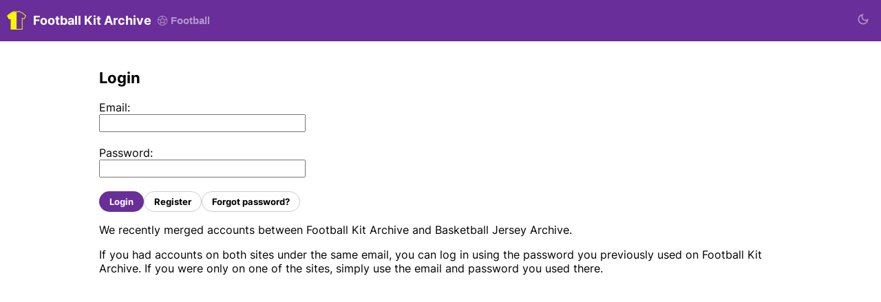

--- FILE ---
content_type: text/html; charset=UTF-8
request_url: https://www.footballkitarchive.com/account/login.php?redir=https://www.footballkitarchive.com/1-fc-kaiserslautern-2004-05-kits/
body_size: 15559
content:
<!DOCTYPE html>
<html lang="en" data-mode="kit" data-theme="light">

<head>
    <meta charset="UTF-8">
    <meta http-equiv="Content-Type" content="text/html; charset=utf-8">
    <meta name="viewport" content="width=device-width, initial-scale=1.0">
    <meta http-equiv="X-UA-Compatible" content="ie=edge">
    <meta name="theme-color" content="#411466" />
    <!-- <meta name="theme-color" content="#411466" /> -->
    <title>Login - Football Kit Archive</title>
                <link rel="canonical" href="https://www.footballkitarchive.com/account/login.php" />
                            <link rel="alternate" hreflang="en" href="https://www.footballkitarchive.com/account/login.php" />
                    <link rel="alternate" hreflang="de" href="https://www.footballkitarchive.com/de/account/login.php" />
                    <link rel="alternate" hreflang="es" href="https://www.footballkitarchive.com/es/account/login.php" />
                    <link rel="alternate" hreflang="fr" href="https://www.footballkitarchive.com/fr/account/login.php" />
                    <link rel="alternate" hreflang="it" href="https://www.footballkitarchive.com/it/account/login.php" />
                    <link rel="alternate" hreflang="pt" href="https://www.footballkitarchive.com/pt/account/login.php" />
                    <link rel="alternate" hreflang="nl" href="https://www.footballkitarchive.com/nl/account/login.php" />
                    <link rel="alternate" hreflang="tr" href="https://www.footballkitarchive.com/tr/account/login.php" />
                    <link rel="alternate" hreflang="ms" href="https://www.footballkitarchive.com/ms/account/login.php" />
                    <link rel="alternate" hreflang="id" href="https://www.footballkitarchive.com/id/account/login.php" />
                    <link rel="alternate" hreflang="el" href="https://www.footballkitarchive.com/el/account/login.php" />
                    <link rel="alternate" hreflang="ru" href="https://www.footballkitarchive.com/ru/account/login.php" />
                    <link rel="alternate" hreflang="zh" href="https://www.footballkitarchive.com/zh/account/login.php" />
                    <link rel="alternate" hreflang="pl" href="https://www.footballkitarchive.com/pl/account/login.php" />
                    <link rel="alternate" hreflang="ar" href="https://www.footballkitarchive.com/ar/account/login.php" />
                    <meta content="Login - Football Kit Archive" property='og:title'>
    <meta content="Login - Football Kit Archive" property='twitter:title'>
            <meta content="Football Kit Archive" property='og:site_name'>
            <meta content='summary' property='twitter:card' />
                <meta content="@footballkitarch" property="twitter:site">
        <meta content="@footballkitarch" property="twitter:creator">
        <meta content="footballkitarchive.com" property="twitter:domain">
            <meta name="robots" content="noindex,nofollow">
                <link rel='icon' type='image/png' href='https://www.footballkitarchive.com/img/favicon.png' sizes='32x32' type="image/x-icon">
        <link rel="apple-touch-icon" sizes="180x180" href="https://www.footballkitarchive.com/img/logo/logo-180.png?v=2">
        <link rel="apple-touch-icon" sizes="120x120" href="https://www.footballkitarchive.com/img/logo/logo-120.png?v=2">
        <link rel="apple-touch-icon" sizes="167x167" href="https://www.footballkitarchive.com/img/logo/logo-167.png?v=2">
        <link rel="apple-touch-icon" sizes="152x152" href="https://www.footballkitarchive.com/img/logo/logo-152.png?v=2">
                <link rel="stylesheet" href="/include/main.1769123333.css">
                <!-- Global site tag (gtag.js) - Google Analytics -->
    <script async src="https://www.googletagmanager.com/gtag/js?id=G-9P1V70K0VV"> </script>
    <script>
        window.dataLayer = window.dataLayer || [];

        function gtag() {
            dataLayer.push(arguments);
        }
        gtag('js', new Date());

        gtag('config', "G-9P1V70K0VV");
    </script>
            <script async src="https://pagead2.googlesyndication.com/pagead/js/adsbygoogle.js?client=ca-pub-5722789279541063" crossorigin="anonymous"></script>
        <!-- @formatter:off -->
        <script async src="https://fundingchoicesmessages.google.com/i/pub-5722789279541063?ers=1"></script><script>(function() {function signalGooglefcPresent() {if (!window.frames['googlefcPresent']) {if (document.body) {const iframe = document.createElement('iframe'); iframe.style = 'width: 0; height: 0; border: none; z-index: -1000; left: -1000px; top: -1000px;'; iframe.style.display = 'none'; iframe.name = 'googlefcPresent'; document.body.appendChild(iframe);} else {setTimeout(signalGooglefcPresent, 0);}}}signalGooglefcPresent();})();</script>
        <script>(function(){'use strict';function aa(a){var b=0;return function(){return b<a.length?{done:!1,value:a[b++]}:{done:!0}}}var ba=typeof Object.defineProperties=="function"?Object.defineProperty:function(a,b,c){if(a==Array.prototype||a==Object.prototype)return a;a[b]=c.value;return a};
        function ca(a){a=["object"==typeof globalThis&&globalThis,a,"object"==typeof window&&window,"object"==typeof self&&self,"object"==typeof global&&global];for(var b=0;b<a.length;++b){var c=a[b];if(c&&c.Math==Math)return c}throw Error("Cannot find global object");}var da=ca(this);function l(a,b){if(b)a:{var c=da;a=a.split(".");for(var d=0;d<a.length-1;d++){var e=a[d];if(!(e in c))break a;c=c[e]}a=a[a.length-1];d=c[a];b=b(d);b!=d&&b!=null&&ba(c,a,{configurable:!0,writable:!0,value:b})}}
        function ea(a){return a.raw=a}function n(a){var b=typeof Symbol!="undefined"&&Symbol.iterator&&a[Symbol.iterator];if(b)return b.call(a);if(typeof a.length=="number")return{next:aa(a)};throw Error(String(a)+" is not an iterable or ArrayLike");}function fa(a){for(var b,c=[];!(b=a.next()).done;)c.push(b.value);return c}var ha=typeof Object.create=="function"?Object.create:function(a){function b(){}b.prototype=a;return new b},p;
        if(typeof Object.setPrototypeOf=="function")p=Object.setPrototypeOf;else{var q;a:{var ja={a:!0},ka={};try{ka.__proto__=ja;q=ka.a;break a}catch(a){}q=!1}p=q?function(a,b){a.__proto__=b;if(a.__proto__!==b)throw new TypeError(a+" is not extensible");return a}:null}var la=p;
        function t(a,b){a.prototype=ha(b.prototype);a.prototype.constructor=a;if(la)la(a,b);else for(var c in b)if(c!="prototype")if(Object.defineProperties){var d=Object.getOwnPropertyDescriptor(b,c);d&&Object.defineProperty(a,c,d)}else a[c]=b[c];a.A=b.prototype}function ma(){for(var a=Number(this),b=[],c=a;c<arguments.length;c++)b[c-a]=arguments[c];return b}l("Object.is",function(a){return a?a:function(b,c){return b===c?b!==0||1/b===1/c:b!==b&&c!==c}});
        l("Array.prototype.includes",function(a){return a?a:function(b,c){var d=this;d instanceof String&&(d=String(d));var e=d.length;c=c||0;for(c<0&&(c=Math.max(c+e,0));c<e;c++){var f=d[c];if(f===b||Object.is(f,b))return!0}return!1}});
        l("String.prototype.includes",function(a){return a?a:function(b,c){if(this==null)throw new TypeError("The 'this' value for String.prototype.includes must not be null or undefined");if(b instanceof RegExp)throw new TypeError("First argument to String.prototype.includes must not be a regular expression");return this.indexOf(b,c||0)!==-1}});l("Number.MAX_SAFE_INTEGER",function(){return 9007199254740991});
        l("Number.isFinite",function(a){return a?a:function(b){return typeof b!=="number"?!1:!isNaN(b)&&b!==Infinity&&b!==-Infinity}});l("Number.isInteger",function(a){return a?a:function(b){return Number.isFinite(b)?b===Math.floor(b):!1}});l("Number.isSafeInteger",function(a){return a?a:function(b){return Number.isInteger(b)&&Math.abs(b)<=Number.MAX_SAFE_INTEGER}});
        l("Math.trunc",function(a){return a?a:function(b){b=Number(b);if(isNaN(b)||b===Infinity||b===-Infinity||b===0)return b;var c=Math.floor(Math.abs(b));return b<0?-c:c}});/*

        Copyright The Closure Library Authors.
        SPDX-License-Identifier: Apache-2.0
        */
        var u=this||self;function v(a,b){a:{var c=["CLOSURE_FLAGS"];for(var d=u,e=0;e<c.length;e++)if(d=d[c[e]],d==null){c=null;break a}c=d}a=c&&c[a];return a!=null?a:b}function w(a){return a};function na(a){u.setTimeout(function(){throw a;},0)};var oa=v(610401301,!1),pa=v(188588736,!0),qa=v(645172343,v(1,!0));var x,ra=u.navigator;x=ra?ra.userAgentData||null:null;function z(a){return oa?x?x.brands.some(function(b){return(b=b.brand)&&b.indexOf(a)!=-1}):!1:!1}function A(a){var b;a:{if(b=u.navigator)if(b=b.userAgent)break a;b=""}return b.indexOf(a)!=-1};function B(){return oa?!!x&&x.brands.length>0:!1}function C(){return B()?z("Chromium"):(A("Chrome")||A("CriOS"))&&!(B()?0:A("Edge"))||A("Silk")};var sa=B()?!1:A("Trident")||A("MSIE");!A("Android")||C();C();A("Safari")&&(C()||(B()?0:A("Coast"))||(B()?0:A("Opera"))||(B()?0:A("Edge"))||(B()?z("Microsoft Edge"):A("Edg/"))||B()&&z("Opera"));var ta={},D=null;var ua=typeof Uint8Array!=="undefined",va=!sa&&typeof btoa==="function";var wa;function E(){return typeof BigInt==="function"};var F=typeof Symbol==="function"&&typeof Symbol()==="symbol";function xa(a){return typeof Symbol==="function"&&typeof Symbol()==="symbol"?Symbol():a}var G=xa(),ya=xa("2ex");var za=F?function(a,b){a[G]|=b}:function(a,b){a.g!==void 0?a.g|=b:Object.defineProperties(a,{g:{value:b,configurable:!0,writable:!0,enumerable:!1}})},H=F?function(a){return a[G]|0}:function(a){return a.g|0},I=F?function(a){return a[G]}:function(a){return a.g},J=F?function(a,b){a[G]=b}:function(a,b){a.g!==void 0?a.g=b:Object.defineProperties(a,{g:{value:b,configurable:!0,writable:!0,enumerable:!1}})};function Aa(a,b){J(b,(a|0)&-14591)}function Ba(a,b){J(b,(a|34)&-14557)};var K={},Ca={};function Da(a){return!(!a||typeof a!=="object"||a.g!==Ca)}function Ea(a){return a!==null&&typeof a==="object"&&!Array.isArray(a)&&a.constructor===Object}function L(a,b,c){if(!Array.isArray(a)||a.length)return!1;var d=H(a);if(d&1)return!0;if(!(b&&(Array.isArray(b)?b.includes(c):b.has(c))))return!1;J(a,d|1);return!0};var M=0,N=0;function Fa(a){var b=a>>>0;M=b;N=(a-b)/4294967296>>>0}function Ga(a){if(a<0){Fa(-a);var b=n(Ha(M,N));a=b.next().value;b=b.next().value;M=a>>>0;N=b>>>0}else Fa(a)}function Ia(a,b){b>>>=0;a>>>=0;if(b<=2097151)var c=""+(4294967296*b+a);else E()?c=""+(BigInt(b)<<BigInt(32)|BigInt(a)):(c=(a>>>24|b<<8)&16777215,b=b>>16&65535,a=(a&16777215)+c*6777216+b*6710656,c+=b*8147497,b*=2,a>=1E7&&(c+=a/1E7>>>0,a%=1E7),c>=1E7&&(b+=c/1E7>>>0,c%=1E7),c=b+Ja(c)+Ja(a));return c}
        function Ja(a){a=String(a);return"0000000".slice(a.length)+a}function Ha(a,b){b=~b;a?a=~a+1:b+=1;return[a,b]};var Ka=/^-?([1-9][0-9]*|0)(\.[0-9]+)?$/;var O;function La(a,b){O=b;a=new a(b);O=void 0;return a}
        function P(a,b,c){a==null&&(a=O);O=void 0;if(a==null){var d=96;c?(a=[c],d|=512):a=[];b&&(d=d&-16760833|(b&1023)<<14)}else{if(!Array.isArray(a))throw Error("narr");d=H(a);if(d&2048)throw Error("farr");if(d&64)return a;d|=64;if(c&&(d|=512,c!==a[0]))throw Error("mid");a:{c=a;var e=c.length;if(e){var f=e-1;if(Ea(c[f])){d|=256;b=f-(+!!(d&512)-1);if(b>=1024)throw Error("pvtlmt");d=d&-16760833|(b&1023)<<14;break a}}if(b){b=Math.max(b,e-(+!!(d&512)-1));if(b>1024)throw Error("spvt");d=d&-16760833|(b&1023)<<
        14}}}J(a,d);return a};function Ma(a){switch(typeof a){case "number":return isFinite(a)?a:String(a);case "boolean":return a?1:0;case "object":if(a)if(Array.isArray(a)){if(L(a,void 0,0))return}else if(ua&&a!=null&&a instanceof Uint8Array){if(va){for(var b="",c=0,d=a.length-10240;c<d;)b+=String.fromCharCode.apply(null,a.subarray(c,c+=10240));b+=String.fromCharCode.apply(null,c?a.subarray(c):a);a=btoa(b)}else{b===void 0&&(b=0);if(!D){D={};c="ABCDEFGHIJKLMNOPQRSTUVWXYZabcdefghijklmnopqrstuvwxyz0123456789".split("");d=["+/=",
        "+/","-_=","-_.","-_"];for(var e=0;e<5;e++){var f=c.concat(d[e].split(""));ta[e]=f;for(var g=0;g<f.length;g++){var h=f[g];D[h]===void 0&&(D[h]=g)}}}b=ta[b];c=Array(Math.floor(a.length/3));d=b[64]||"";for(e=f=0;f<a.length-2;f+=3){var k=a[f],m=a[f+1];h=a[f+2];g=b[k>>2];k=b[(k&3)<<4|m>>4];m=b[(m&15)<<2|h>>6];h=b[h&63];c[e++]=g+k+m+h}g=0;h=d;switch(a.length-f){case 2:g=a[f+1],h=b[(g&15)<<2]||d;case 1:a=a[f],c[e]=b[a>>2]+b[(a&3)<<4|g>>4]+h+d}a=c.join("")}return a}}return a};function Na(a,b,c){a=Array.prototype.slice.call(a);var d=a.length,e=b&256?a[d-1]:void 0;d+=e?-1:0;for(b=b&512?1:0;b<d;b++)a[b]=c(a[b]);if(e){b=a[b]={};for(var f in e)Object.prototype.hasOwnProperty.call(e,f)&&(b[f]=c(e[f]))}return a}function Oa(a,b,c,d,e){if(a!=null){if(Array.isArray(a))a=L(a,void 0,0)?void 0:e&&H(a)&2?a:Pa(a,b,c,d!==void 0,e);else if(Ea(a)){var f={},g;for(g in a)Object.prototype.hasOwnProperty.call(a,g)&&(f[g]=Oa(a[g],b,c,d,e));a=f}else a=b(a,d);return a}}
        function Pa(a,b,c,d,e){var f=d||c?H(a):0;d=d?!!(f&32):void 0;a=Array.prototype.slice.call(a);for(var g=0;g<a.length;g++)a[g]=Oa(a[g],b,c,d,e);c&&c(f,a);return a}function Qa(a){return a.s===K?a.toJSON():Ma(a)};function Ra(a,b,c){c=c===void 0?Ba:c;if(a!=null){if(ua&&a instanceof Uint8Array)return b?a:new Uint8Array(a);if(Array.isArray(a)){var d=H(a);if(d&2)return a;b&&(b=d===0||!!(d&32)&&!(d&64||!(d&16)));return b?(J(a,(d|34)&-12293),a):Pa(a,Ra,d&4?Ba:c,!0,!0)}a.s===K&&(c=a.h,d=I(c),a=d&2?a:La(a.constructor,Sa(c,d,!0)));return a}}function Sa(a,b,c){var d=c||b&2?Ba:Aa,e=!!(b&32);a=Na(a,b,function(f){return Ra(f,e,d)});za(a,32|(c?2:0));return a};function Ta(a,b){a=a.h;return Ua(a,I(a),b)}function Va(a,b,c,d){b=d+(+!!(b&512)-1);if(!(b<0||b>=a.length||b>=c))return a[b]}
        function Ua(a,b,c,d){if(c===-1)return null;var e=b>>14&1023||536870912;if(c>=e){if(b&256)return a[a.length-1][c]}else{var f=a.length;if(d&&b&256&&(d=a[f-1][c],d!=null)){if(Va(a,b,e,c)&&ya!=null){var g;a=(g=wa)!=null?g:wa={};g=a[ya]||0;g>=4||(a[ya]=g+1,g=Error(),g.__closure__error__context__984382||(g.__closure__error__context__984382={}),g.__closure__error__context__984382.severity="incident",na(g))}return d}return Va(a,b,e,c)}}
        function Wa(a,b,c,d,e){var f=b>>14&1023||536870912;if(c>=f||e&&!qa){var g=b;if(b&256)e=a[a.length-1];else{if(d==null)return;e=a[f+(+!!(b&512)-1)]={};g|=256}e[c]=d;c<f&&(a[c+(+!!(b&512)-1)]=void 0);g!==b&&J(a,g)}else a[c+(+!!(b&512)-1)]=d,b&256&&(a=a[a.length-1],c in a&&delete a[c])}
        function Xa(a,b){var c=Ya;var d=d===void 0?!1:d;var e=a.h;var f=I(e),g=Ua(e,f,b,d);if(g!=null&&typeof g==="object"&&g.s===K)c=g;else if(Array.isArray(g)){var h=H(g),k=h;k===0&&(k|=f&32);k|=f&2;k!==h&&J(g,k);c=new c(g)}else c=void 0;c!==g&&c!=null&&Wa(e,f,b,c,d);e=c;if(e==null)return e;a=a.h;f=I(a);f&2||(g=e,c=g.h,h=I(c),g=h&2?La(g.constructor,Sa(c,h,!1)):g,g!==e&&(e=g,Wa(a,f,b,e,d)));return e}function Za(a,b){a=Ta(a,b);return a==null||typeof a==="string"?a:void 0}
        function $a(a,b){var c=c===void 0?0:c;a=Ta(a,b);if(a!=null)if(b=typeof a,b==="number"?Number.isFinite(a):b!=="string"?0:Ka.test(a))if(typeof a==="number"){if(a=Math.trunc(a),!Number.isSafeInteger(a)){Ga(a);b=M;var d=N;if(a=d&2147483648)b=~b+1>>>0,d=~d>>>0,b==0&&(d=d+1>>>0);b=d*4294967296+(b>>>0);a=a?-b:b}}else if(b=Math.trunc(Number(a)),Number.isSafeInteger(b))a=String(b);else{if(b=a.indexOf("."),b!==-1&&(a=a.substring(0,b)),!(a[0]==="-"?a.length<20||a.length===20&&Number(a.substring(0,7))>-922337:
        a.length<19||a.length===19&&Number(a.substring(0,6))<922337)){if(a.length<16)Ga(Number(a));else if(E())a=BigInt(a),M=Number(a&BigInt(4294967295))>>>0,N=Number(a>>BigInt(32)&BigInt(4294967295));else{b=+(a[0]==="-");N=M=0;d=a.length;for(var e=b,f=(d-b)%6+b;f<=d;e=f,f+=6)e=Number(a.slice(e,f)),N*=1E6,M=M*1E6+e,M>=4294967296&&(N+=Math.trunc(M/4294967296),N>>>=0,M>>>=0);b&&(b=n(Ha(M,N)),a=b.next().value,b=b.next().value,M=a,N=b)}a=M;b=N;b&2147483648?E()?a=""+(BigInt(b|0)<<BigInt(32)|BigInt(a>>>0)):(b=
        n(Ha(a,b)),a=b.next().value,b=b.next().value,a="-"+Ia(a,b)):a=Ia(a,b)}}else a=void 0;return a!=null?a:c}function R(a,b){var c=c===void 0?"":c;a=Za(a,b);return a!=null?a:c};var S;function T(a,b,c){this.h=P(a,b,c)}T.prototype.toJSON=function(){return ab(this)};T.prototype.s=K;T.prototype.toString=function(){try{return S=!0,ab(this).toString()}finally{S=!1}};
        function ab(a){var b=S?a.h:Pa(a.h,Qa,void 0,void 0,!1);var c=!S;var d=pa?void 0:a.constructor.v;var e=I(c?a.h:b);if(a=b.length){var f=b[a-1],g=Ea(f);g?a--:f=void 0;e=+!!(e&512)-1;var h=b;if(g){b:{var k=f;var m={};g=!1;if(k)for(var r in k)if(Object.prototype.hasOwnProperty.call(k,r))if(isNaN(+r))m[r]=k[r];else{var y=k[r];Array.isArray(y)&&(L(y,d,+r)||Da(y)&&y.size===0)&&(y=null);y==null&&(g=!0);y!=null&&(m[r]=y)}if(g){for(var Q in m)break b;m=null}else m=k}k=m==null?f!=null:m!==f}for(var ia;a>0;a--){Q=
        a-1;r=h[Q];Q-=e;if(!(r==null||L(r,d,Q)||Da(r)&&r.size===0))break;ia=!0}if(h!==b||k||ia){if(!c)h=Array.prototype.slice.call(h,0,a);else if(ia||k||m)h.length=a;m&&h.push(m)}b=h}return b};function bb(a){return function(b){if(b==null||b=="")b=new a;else{b=JSON.parse(b);if(!Array.isArray(b))throw Error("dnarr");za(b,32);b=La(a,b)}return b}};function cb(a){this.h=P(a)}t(cb,T);var db=bb(cb);var U;function V(a){this.g=a}V.prototype.toString=function(){return this.g+""};var eb={};function fb(a){if(U===void 0){var b=null;var c=u.trustedTypes;if(c&&c.createPolicy){try{b=c.createPolicy("goog#html",{createHTML:w,createScript:w,createScriptURL:w})}catch(d){u.console&&u.console.error(d.message)}U=b}else U=b}a=(b=U)?b.createScriptURL(a):a;return new V(a,eb)};/*

        SPDX-License-Identifier: Apache-2.0
        */
        function gb(a){var b=ma.apply(1,arguments);if(b.length===0)return fb(a[0]);for(var c=a[0],d=0;d<b.length;d++)c+=encodeURIComponent(b[d])+a[d+1];return fb(c)};function hb(a,b){a.src=b instanceof V&&b.constructor===V?b.g:"type_error:TrustedResourceUrl";var c,d;(c=(b=(d=(c=(a.ownerDocument&&a.ownerDocument.defaultView||window).document).querySelector)==null?void 0:d.call(c,"script[nonce]"))?b.nonce||b.getAttribute("nonce")||"":"")&&a.setAttribute("nonce",c)};function ib(){return Math.floor(Math.random()*2147483648).toString(36)+Math.abs(Math.floor(Math.random()*2147483648)^Date.now()).toString(36)};function jb(a,b){b=String(b);a.contentType==="application/xhtml+xml"&&(b=b.toLowerCase());return a.createElement(b)}function kb(a){this.g=a||u.document||document};function lb(a){a=a===void 0?document:a;return a.createElement("script")};function mb(a,b,c,d,e,f){try{var g=a.g,h=lb(g);h.async=!0;hb(h,b);g.head.appendChild(h);h.addEventListener("load",function(){e();d&&g.head.removeChild(h)});h.addEventListener("error",function(){c>0?mb(a,b,c-1,d,e,f):(d&&g.head.removeChild(h),f())})}catch(k){f()}};var nb=u.atob("aHR0cHM6Ly93d3cuZ3N0YXRpYy5jb20vaW1hZ2VzL2ljb25zL21hdGVyaWFsL3N5c3RlbS8xeC93YXJuaW5nX2FtYmVyXzI0ZHAucG5n"),ob=u.atob("WW91IGFyZSBzZWVpbmcgdGhpcyBtZXNzYWdlIGJlY2F1c2UgYWQgb3Igc2NyaXB0IGJsb2NraW5nIHNvZnR3YXJlIGlzIGludGVyZmVyaW5nIHdpdGggdGhpcyBwYWdlLg=="),pb=u.atob("RGlzYWJsZSBhbnkgYWQgb3Igc2NyaXB0IGJsb2NraW5nIHNvZnR3YXJlLCB0aGVuIHJlbG9hZCB0aGlzIHBhZ2Uu");function qb(a,b,c){this.i=a;this.u=b;this.o=c;this.g=null;this.j=[];this.m=!1;this.l=new kb(this.i)}
        function rb(a){if(a.i.body&&!a.m){var b=function(){sb(a);u.setTimeout(function(){tb(a,3)},50)};mb(a.l,a.u,2,!0,function(){u[a.o]||b()},b);a.m=!0}}
        function sb(a){for(var b=W(1,5),c=0;c<b;c++){var d=X(a);a.i.body.appendChild(d);a.j.push(d)}b=X(a);b.style.bottom="0";b.style.left="0";b.style.position="fixed";b.style.width=W(100,110).toString()+"%";b.style.zIndex=W(2147483544,2147483644).toString();b.style.backgroundColor=ub(249,259,242,252,219,229);b.style.boxShadow="0 0 12px #888";b.style.color=ub(0,10,0,10,0,10);b.style.display="flex";b.style.justifyContent="center";b.style.fontFamily="Roboto, Arial";c=X(a);c.style.width=W(80,85).toString()+
        "%";c.style.maxWidth=W(750,f775).toString()+"px";c.style.margin="24px";c.style.display="flex";c.style.alignItems="flex-start";c.style.justifyContent="center";d=jb(a.l.g,"IMG");d.className=ib();d.src=nb;d.alt="Warning icon";d.style.height="24px";d.style.width="24px";d.style.paddingRight="16px";var e=X(a),f=X(a);f.style.fontWeight="bold";f.textContent=ob;var g=X(a);g.textContent=pb;Y(a,e,f);Y(a,e,g);Y(a,c,d);Y(a,c,e);Y(a,b,c);a.g=b;a.i.body.appendChild(a.g);b=W(1,5);for(c=0;c<b;c++)d=X(a),a.i.body.appendChild(d),
        a.j.push(d)}function Y(a,b,c){for(var d=W(1,5),e=0;e<d;e++){var f=X(a);b.appendChild(f)}b.appendChild(c);c=W(1,5);for(d=0;d<c;d++)e=X(a),b.appendChild(e)}function W(a,b){return Math.floor(a+Math.random()*(b-a))}function ub(a,b,c,d,e,f){return"rgb("+W(Math.max(a,0),Math.min(b,255)).toString()+","+W(Math.max(c,0),Math.min(d,255)).toString()+","+W(Math.max(e,0),Math.min(f,255)).toString()+")"}function X(a){a=jb(a.l.g,"DIV");a.className=ib();return a}
        function tb(a,b){b<=0||a.g!=null&&a.g.offsetHeight!==0&&a.g.offsetWidth!==0||(vb(a),sb(a),u.setTimeout(function(){tb(a,b-1)},50))}function vb(a){for(var b=n(a.j),c=b.next();!c.done;c=b.next())(c=c.value)&&c.parentNode&&c.parentNode.removeChild(c);a.j=[];(b=a.g)&&b.parentNode&&b.parentNode.removeChild(b);a.g=null};function wb(a,b,c,d,e){function f(k){document.body?g(document.body):k>0?u.setTimeout(function(){f(k-1)},e):b()}function g(k){k.appendChild(h);u.setTimeout(function(){h?(h.offsetHeight!==0&&h.offsetWidth!==0?b():a(),h.parentNode&&h.parentNode.removeChild(h)):a()},d)}var h=xb(c);f(3)}function xb(a){var b=document.createElement("div");b.className=a;b.style.width="1px";b.style.height="1px";b.style.position="absolute";b.style.left="-10000px";b.style.top="-10000px";b.style.zIndex="-10000";return b};function Ya(a){this.h=P(a)}t(Ya,T);function yb(a){this.h=P(a)}t(yb,T);var zb=bb(yb);function Ab(a){if(!a)return null;a=Za(a,4);var b;a===null||a===void 0?b=null:b=fb(a);return b};var Bb=ea([""]),Cb=ea([""]);function Db(a,b){this.m=a;this.o=new kb(a.document);this.g=b;this.j=R(this.g,1);this.u=Ab(Xa(this.g,2))||gb(Bb);this.i=!1;b=Ab(Xa(this.g,13))||gb(Cb);this.l=new qb(a.document,b,R(this.g,12))}Db.prototype.start=function(){Eb(this)};
        function Eb(a){Fb(a);mb(a.o,a.u,3,!1,function(){a:{var b=a.j;var c=u.btoa(b);if(c=u[c]){try{var d=db(u.atob(c))}catch(e){b=!1;break a}b=b===Za(d,1)}else b=!1}b?Z(a,R(a.g,14)):(Z(a,R(a.g,8)),rb(a.l))},function(){wb(function(){Z(a,R(a.g,7));rb(a.l)},function(){return Z(a,R(a.g,6))},R(a.g,9),$a(a.g,10),$a(a.g,11))})}function Z(a,b){a.i||(a.i=!0,a=new a.m.XMLHttpRequest,a.open("GET",b,!0),a.send())}function Fb(a){var b=u.btoa(a.j);a.m[b]&&Z(a,R(a.g,5))};(function(a,b){u[a]=function(){var c=ma.apply(0,arguments);u[a]=function(){};b.call.apply(b,[null].concat(c instanceof Array?c:fa(n(c))))}})("__h82AlnkH6D91__",function(a){typeof window.atob==="function"&&(new Db(window,zb(window.atob(a)))).start()});}).call(this);

        window.__h82AlnkH6D91__("[base64]/[base64]/[base64]/[base64]");</script>
        <!-- @formatter:on -->
        <link rel="manifest" href="/manifest.json">
            <link rel="preconnect" href="https://cdn.footballkitarchive.com/">
        <link rel="dns-prefetch" href="https://cdn.footballkitarchive.com/">
        <style>
        /* cyrillic-ext */
        @font-face {
            font-family: 'Inter';
            font-style: normal;
            font-weight: 400;
            font-display: swap;
            src: url(https://fonts.gstatic.com/s/inter/v7/UcC73FwrK3iLTeHuS_fvQtMwCp50KnMa2JL7SUc.woff2) format('woff2');
            unicode-range: U+0460-052F, U+1C80-1C88, U+20B4, U+2DE0-2DFF, U+A640-A69F, U+FE2E-FE2F;
        }

        /* cyrillic */
        @font-face {
            font-family: 'Inter';
            font-style: normal;
            font-weight: 400;
            font-display: swap;
            src: url(https://fonts.gstatic.com/s/inter/v7/UcC73FwrK3iLTeHuS_fvQtMwCp50KnMa0ZL7SUc.woff2) format('woff2');
            unicode-range: U+0400-045F, U+0490-0491, U+04B0-04B1, U+2116;
        }

        /* greek-ext */
        @font-face {
            font-family: 'Inter';
            font-style: normal;
            font-weight: 400;
            font-display: swap;
            src: url(https://fonts.gstatic.com/s/inter/v7/UcC73FwrK3iLTeHuS_fvQtMwCp50KnMa2ZL7SUc.woff2) format('woff2');
            unicode-range: U+1F00-1FFF;
        }

        /* greek */
        @font-face {
            font-family: 'Inter';
            font-style: normal;
            font-weight: 400;
            font-display: swap;
            src: url(https://fonts.gstatic.com/s/inter/v7/UcC73FwrK3iLTeHuS_fvQtMwCp50KnMa1pL7SUc.woff2) format('woff2');
            unicode-range: U+0370-03FF;
        }

        /* vietnamese */
        @font-face {
            font-family: 'Inter';
            font-style: normal;
            font-weight: 400;
            font-display: swap;
            src: url(https://fonts.gstatic.com/s/inter/v7/UcC73FwrK3iLTeHuS_fvQtMwCp50KnMa2pL7SUc.woff2) format('woff2');
            unicode-range: U+0102-0103, U+0110-0111, U+0128-0129, U+0168-0169, U+01A0-01A1, U+01AF-01B0, U+1EA0-1EF9, U+20AB;
        }

        /* latin-ext */
        @font-face {
            font-family: 'Inter';
            font-style: normal;
            font-weight: 400;
            font-display: swap;
            src: url(https://fonts.gstatic.com/s/inter/v7/UcC73FwrK3iLTeHuS_fvQtMwCp50KnMa25L7SUc.woff2) format('woff2');
            unicode-range: U+0100-024F, U+0259, U+1E00-1EFF, U+2020, U+20A0-20AB, U+20AD-20CF, U+2113, U+2C60-2C7F, U+A720-A7FF;
        }

        /* latin */
        @font-face {
            font-family: 'Inter';
            font-style: normal;
            font-weight: 400;
            font-display: swap;
            src: url(https://fonts.gstatic.com/s/inter/v7/UcC73FwrK3iLTeHuS_fvQtMwCp50KnMa1ZL7.woff2) format('woff2');
            unicode-range: U+0000-00FF, U+0131, U+0152-0153, U+02BB-02BC, U+02C6, U+02DA, U+02DC, U+2000-206F, U+2074, U+20AC, U+2122, U+2191, U+2193, U+2212, U+2215, U+FEFF, U+FFFD;
        }

        /* cyrillic-ext */
        @font-face {
            font-family: 'Inter';
            font-style: normal;
            font-weight: 700;
            font-display: swap;
            src: url(https://fonts.gstatic.com/s/inter/v7/UcC73FwrK3iLTeHuS_fvQtMwCp50KnMa2JL7SUc.woff2) format('woff2');
            unicode-range: U+0460-052F, U+1C80-1C88, U+20B4, U+2DE0-2DFF, U+A640-A69F, U+FE2E-FE2F;
        }

        /* cyrillic */
        @font-face {
            font-family: 'Inter';
            font-style: normal;
            font-weight: 700;
            font-display: swap;
            src: url(https://fonts.gstatic.com/s/inter/v7/UcC73FwrK3iLTeHuS_fvQtMwCp50KnMa0ZL7SUc.woff2) format('woff2');
            unicode-range: U+0400-045F, U+0490-0491, U+04B0-04B1, U+2116;
        }

        /* greek-ext */
        @font-face {
            font-family: 'Inter';
            font-style: normal;
            font-weight: 700;
            font-display: swap;
            src: url(https://fonts.gstatic.com/s/inter/v7/UcC73FwrK3iLTeHuS_fvQtMwCp50KnMa2ZL7SUc.woff2) format('woff2');
            unicode-range: U+1F00-1FFF;
        }

        /* greek */
        @font-face {
            font-family: 'Inter';
            font-style: normal;
            font-weight: 700;
            font-display: swap;
            src: url(https://fonts.gstatic.com/s/inter/v7/UcC73FwrK3iLTeHuS_fvQtMwCp50KnMa1pL7SUc.woff2) format('woff2');
            unicode-range: U+0370-03FF;
        }

        /* vietnamese */
        @font-face {
            font-family: 'Inter';
            font-style: normal;
            font-weight: 700;
            font-display: swap;
            src: url(https://fonts.gstatic.com/s/inter/v7/UcC73FwrK3iLTeHuS_fvQtMwCp50KnMa2pL7SUc.woff2) format('woff2');
            unicode-range: U+0102-0103, U+0110-0111, U+0128-0129, U+0168-0169, U+01A0-01A1, U+01AF-01B0, U+1EA0-1EF9, U+20AB;
        }

        /* latin-ext */
        @font-face {
            font-family: 'Inter';
            font-style: normal;
            font-weight: 700;
            font-display: swap;
            src: url(https://fonts.gstatic.com/s/inter/v7/UcC73FwrK3iLTeHuS_fvQtMwCp50KnMa25L7SUc.woff2) format('woff2');
            unicode-range: U+0100-024F, U+0259, U+1E00-1EFF, U+2020, U+20A0-20AB, U+20AD-20CF, U+2113, U+2C60-2C7F, U+A720-A7FF;
        }

        /* latin */
        @font-face {
            font-family: 'Inter';
            font-style: normal;
            font-weight: 700;
            font-display: swap;
            src: url(https://fonts.gstatic.com/s/inter/v7/UcC73FwrK3iLTeHuS_fvQtMwCp50KnMa1ZL7.woff2) format('woff2');
            unicode-range: U+0000-00FF, U+0131, U+0152-0153, U+02BB-02BC, U+02C6, U+02DA, U+02DC, U+2000-206F, U+2074, U+20AC, U+2122, U+2191, U+2193, U+2212, U+2215, U+FEFF, U+FFFD;
        }
    </style>
</head>
<body>
            <div class="navigation" id="navigation">
        <header class="topbar">
            <div :style="{opacity: searchOpen ? 0 : 100, width: searchOpen ? 0 : 'auto'}">
                                    <button class="hamburger-icon" @click="toggleMenu" v-if="isMobile" v-cloak>
                        <svg xmlns="http://www.w3.org/2000/svg" class="h-6 w-6" fill="none" viewBox="0 0 24 24" stroke="currentColor">
                            <path stroke-linecap="round" stroke-linejoin="round" stroke-width="2" d="M4 6h16M4 12h16M4 18h16" />
                        </svg>
                                                    <span class="hamburger-new-indicator"></span>
                                            </button>
                                <a href="/">
                    <div class='title-logo' id='title-logo'>
                                                    <div id='logo' data-current='half'>
                                    <svg viewBox="0 0 162.689 160">
    <g>
        <defs>
            <path id="SVGID_1_" d="M82,160H35V66.697l-16.587,4.147L4.277,44.09c0,0,20.85-18.264,31.022-24.803
                c10.172-6.54,24.895-11.989,24.895-11.989s12.719,2.193,18.591,2.193c2.621,0,3.213-0.013,3.213-0.013s0.591,0.013,3.212,0.013
                c5.872,0,18.587-2.193,18.587-2.193s14.714,5.449,24.886,11.989c10.173,6.539,31.006,24.803,31.006,24.803l-14.103,26.755
                L129,66.697V160H82z"/>
        </defs>
        <clipPath id="SVGID_2_">
            <use xlink:href="#SVGID_1_"  overflow="visible"/>
        </clipPath>
        <g clip-path="url(#SVGID_2_)" id="styles">
            <rect id="half" x="-38" y="-46" fill="currentColor" width="120" height="241"/>
            
                <line id="center_stripe" opacity="0" fill="none" stroke="currentColor" stroke-width="30" stroke-miterlimit="10" x1="82" y1="-14" x2="82" y2="191"/>
            <polygon id="harlequin" opacity="0" fill="currentColor" points="128,8 34,161 128,161 128,160 160,160 160,8 		"/>
            
                <line id="boca" opacity="0" fill="none" stroke="currentColor" stroke-width="30" stroke-miterlimit="10" x1="184" y1="89" x2="-21" y2="89"/>
            <g id="hoops" opacity="0">
                <g display="inline">
                    <line fill="none" stroke="currentColor" stroke-width="10" stroke-miterlimit="10" x1="184" y1="220" x2="-21" y2="220"/>
                </g>
                <g display="inline">
                    <line fill="none" stroke="currentColor" stroke-width="10" stroke-miterlimit="10" x1="184" y1="200" x2="-21" y2="200"/>
                </g>
                <g display="inline">
                    <line fill="none" stroke="currentColor" stroke-width="10" stroke-miterlimit="10" x1="184" y1="180" x2="-21" y2="180"/>
                </g>
                <g display="inline">
                    <line fill="none" stroke="currentColor" stroke-width="10" stroke-miterlimit="10" x1="184" y1="160" x2="-21" y2="160"/>
                </g>
                <g display="inline">
                    <line fill="none" stroke="currentColor" stroke-width="10" stroke-miterlimit="10" x1="184" y1="140" x2="-21" y2="140"/>
                </g>
                <g display="inline">
                    <line fill="none" stroke="currentColor" stroke-width="10" stroke-miterlimit="10" x1="184" y1="120" x2="-21" y2="120"/>
                </g>
                <g display="inline">
                    <line fill="none" stroke="currentColor" stroke-width="10" stroke-miterlimit="10" x1="184" y1="100" x2="-21" y2="100"/>
                </g>
                <g display="inline">
                    <line fill="none" stroke="currentColor" stroke-width="10" stroke-miterlimit="10" x1="184" y1="80" x2="-21" y2="80"/>
                </g>
                <g display="inline">
                    <line fill="none" stroke="currentColor" stroke-width="10" stroke-miterlimit="10" x1="184" y1="60" x2="-21" y2="60"/>
                </g>
                <g display="inline">
                    <line fill="none" stroke="currentColor" stroke-width="10" stroke-miterlimit="10" x1="184" y1="40" x2="-21" y2="40"/>
                </g>
                <g display="inline">
                    <line fill="none" stroke="currentColor" stroke-width="10" stroke-miterlimit="10" x1="184" y1="20" x2="-21" y2="20"/>
                </g>
            </g>
        </g>
    </g>
    <path fill="none" stroke="currentColor" stroke-width="6" stroke-linejoin="round" stroke-miterlimit="10" d="M82,157H35V63.697
        l-16.587,4.147L4.277,41.09c0,0,20.85-18.264,31.022-24.803C45.472,9.748,60.194,4.298,60.194,4.298s12.719,2.193,18.591,2.193
        c2.621,0,3.213-0.013,3.213-0.013s0.591,0.013,3.212,0.013c5.872,0,18.587-2.193,18.587-2.193s14.714,5.449,24.886,11.989
        c10.173,6.539,31.006,24.803,31.006,24.803l-14.103,26.755L129,63.697V157H82z"/>
    </svg>                            </div>
                                                <span class="sitename">Football Kit Archive</span>
                    </div>
                </a>
                <!-- dropdown -->
                <site-switch />
            </div>
            <div class="topbar-right" :class="{'search-open': searchOpen}" :style="{width: searchOpen ? '100%' : 'auto'}" v-cloak>
                                                    <button class="header-icon-button" @click="toggleDarkMode" v-if="!searchOpen">
                        <svg v-if="theme == 'light'||theme=='custom-light'||(theme=='dark'&&usesCustomColors)" class="darkmode-off" fill="currentColor" viewBox="0 0 24 24" xmlns="http://www.w3.org/2000/svg">
                            <path d="M9.37 5.51A7.35 7.35 0 009.1 7.5c0 4.08 3.32 7.4 7.4 7.4.68 0 1.35-.09 1.99-.27A7.014 7.014 0 0112 19c-3.86 0-7-3.14-7-7 0-2.93 1.81-5.45 4.37-6.49zM12 3a9 9 0 109 9c0-.46-.04-.92-.1-1.36a5.389 5.389 0 01-4.4 2.26 5.403 5.403 0 01-3.14-9.8c-.44-.06-.9-.1-1.36-.1z"></path>
                        </svg>
                        <svg v-else class="darkmode-on" fill="currentColor" viewBox="0 0 20 20" xmlns="http://www.w3.org/2000/svg">
                            <path clip-rule="evenodd" d="M10 2a1 1 0 011 1v1a1 1 0 11-2 0V3a1 1 0 011-1zm4 8a4 4 0 11-8 0 4 4 0 018 0zm-.464 4.95l.707.707a1 1 0 001.414-1.414l-.707-.707a1 1 0 00-1.414 1.414zm2.12-10.607a1 1 0 010 1.414l-.706.707a1 1 0 11-1.414-1.414l.707-.707a1 1 0 011.414 0zM17 11a1 1 0 100-2h-1a1 1 0 100 2h1zm-7 4a1 1 0 011 1v1a1 1 0 11-2 0v-1a1 1 0 011-1zM5.05 6.464A1 1 0 106.465 5.05l-.708-.707a1 1 0 00-1.414 1.414l.707.707zm1.414 8.486l-.707.707a1 1 0 01-1.414-1.414l.707-.707a1 1 0 011.414 1.414zM4 11a1 1 0 100-2H3a1 1 0 000 2h1z" fill-rule="evenodd"></path>
                        </svg>
                    </button>
                            </div>
        </header>
            </div>
        <script>
        var siteKey = "FKA";
        var siteTypes = {"Hub":"Hub","Football":"Football","Basketball":"Basketball","American Football":"American Football","Hockey":"Hockey","Baseball":"Baseball","Sneakers":"Sneaker Legacy"};
        var baseUrl = "\/";
        var user = null;
    </script>
    <script>
        var phrases = {
            advanced_search: "Advanced Search",
            release_calendar: "Release Calendar",
            get_plus: "Get Plus",
            search: "Search for teams, leagues, brands and more",
            filter: "Filter teams, leagues and brands",
            log_in: "Log in",
            "An error occured.": "An error occured.",
            "Loading...": "Loading...",
            found_nothing: "Found nothing.",
            news: "News",
            collections: "Collections",
            messages: "Messages",
            notifications: "Notifications",
            new: "New",
        };

        // TODO: Adjust sidebar nav according to the currently displayed kit
        var navigationSections = [{"key":"leagues","name":"Leagues","items":[{"name":"Bundesliga","url":"\/bundesliga-kits\/","image_url":"\/static\/logos\/misc\/Bundesliga.png?v=1663348515&s=128","image_url_dark":""},{"name":"Champions League","url":"\/champions-league-kits\/","image_url":"\/static\/logos\/misc\/Champions%20League.png?v=1663363529&s=128","image_url_dark":"\/static\/logos\/misc\/Champions%20League_l.png?v=1665091601&s=128"},{"name":"Copa America","url":"\/copa-america-kits\/","image_url":"\/static\/logos\/misc\/Copa%20America.png?v=1741052493&s=128","image_url_dark":"\/static\/logos\/misc\/Copa%20America_l.png?v=1741052452&s=128"},{"name":"Euro","url":"\/euro-kits\/","image_url":"\/static\/logos\/misc\/Euro.png?v=1684416192&s=128","image_url_dark":"\/static\/logos\/misc\/Euro_l.png?v=1741052508&s=128"},{"name":"Europa League","url":"\/europa-league-kits\/","image_url":"\/static\/logos\/misc\/Europa%20League.png?v=1663363704&s=128","image_url_dark":"\/static\/logos\/misc\/Europa%20League_l.png?v=1665091419&s=128"},{"name":"La Liga","url":"\/la-liga-kits\/","image_url":"\/static\/logos\/misc\/La%20Liga.png?v=1686738321&s=128","image_url_dark":"\/static\/logos\/misc\/La%20Liga_l.png?v=1686738323&s=128"},{"name":"Ligue 1","url":"\/ligue-1-kits\/","image_url":"\/static\/logos\/misc\/Ligue%201.png?v=1711712183&s=128","image_url_dark":"\/static\/logos\/misc\/Ligue%201_l.png?v=1711712185&s=128"},{"name":"Premier League","url":"\/premier-league-kits\/","image_url":"\/static\/logos\/misc\/Premier%20League.png?v=1666097682&s=128","image_url_dark":"\/static\/logos\/misc\/Premier%20League_l.png?v=1666097691&s=128"},{"name":"Serie A","url":"\/serie-a-kits\/","image_url":"\/static\/logos\/misc\/Serie%20A.png?v=1663348390&s=128","image_url_dark":""},{"name":"World Cup","url":"\/world-cup-kits\/","image_url":"\/static\/logos\/misc\/World%20Cup.png?v=1758284073&s=128","image_url_dark":"\/static\/logos\/misc\/World%20Cup_l.png?v=1758284075&s=128"}]},{"key":"brands","name":"Brands","items":[{"name":"adidas","url":"\/adidas-kits\/","image_url":"\/static\/logos\/misc\/adidas.png?v=1660226724&s=128","image_url_dark":"\/static\/logos\/misc\/adidas_l.png?v=1665090054&s=128"},{"name":"Castore","url":"\/castore-kits\/","image_url":"\/static\/logos\/misc\/Castore.png?v=1654464595&s=128","image_url_dark":"\/static\/logos\/misc\/Castore_l.png?v=1665091625&s=128"},{"name":"Kappa","url":"\/kappa-kits\/","image_url":"\/static\/logos\/misc\/Kappa.png?v=1662552723&s=128","image_url_dark":"\/static\/logos\/misc\/Kappa_l.png?v=1665090217&s=128"},{"name":"Macron","url":"\/macron-kits\/","image_url":"\/static\/logos\/misc\/Macron.png?v=1662552447&s=128","image_url_dark":"\/static\/logos\/misc\/Macron_l.png?v=1665090236&s=128"},{"name":"Nike","url":"\/nike-kits\/","image_url":"\/static\/logos\/misc\/Nike.png?v=1654464599&s=128","image_url_dark":"\/static\/logos\/misc\/Nike_l.png?v=1665090131&s=128"},{"name":"Puma","url":"\/puma-kits\/","image_url":"\/static\/logos\/misc\/Puma.png?v=1660082095&s=128","image_url_dark":"\/static\/logos\/misc\/Puma_l.png?v=1665090187&s=128"},{"name":"Umbro","url":"\/umbro-kits\/","image_url":"\/static\/logos\/misc\/Umbro.png?v=1654464601&s=128","image_url_dark":"\/static\/logos\/misc\/Umbro_l.png?v=1665090205&s=128"}]},{"key":"teams","name":"Teams","items":[{"id":"6","name":"FC Barcelona","image_url":"\/static\/logos\/teams\/6.png?v=1740062303&s=128","url":"\/fc-barcelona-kits\/","name_en":"FC Barcelona","image_url_dark":"\/static\/logos\/teams\/6_l.png?v=1740062305&s=128"},{"id":"16","name":"Real Madrid","image_url":"\/static\/logos\/teams\/16.png?v=1718717310&s=128","url":"\/real-madrid-kits\/","name_en":"Real Madrid","image_url_dark":null},{"id":"26","name":"Manchester United","image_url":"\/static\/logos\/teams\/26.png?v=1741528621&s=128","url":"\/manchester-united-kits\/","name_en":"Manchester United","image_url_dark":null},{"id":"56","name":"Germany","image_url":"\/static\/logos\/teams\/56.png?v=1740061661&s=128","url":"\/germany-kits\/","name_en":"Germany","image_url_dark":null},{"id":"9","name":"Arsenal FC","image_url":"\/static\/logos\/teams\/9.png?v=1738535219&s=128","url":"\/arsenal-fc-kits\/","name_en":"Arsenal FC","image_url_dark":null},{"id":"31","name":"Spain","image_url":"\/static\/logos\/teams\/31.png?v=1740062187&s=128","url":"\/spain-kits\/","name_en":"Spain","image_url_dark":null},{"id":"39","name":"AC Milan","image_url":"\/static\/logos\/teams\/39.png?v=1654464676&s=128","url":"\/ac-milan-kits\/","name_en":"AC Milan","image_url_dark":null},{"id":"130","name":"Brazil","image_url":"\/static\/logos\/teams\/130.png?v=1654464630&s=128","url":"\/brazil-kits\/","name_en":"Brazil","image_url_dark":null}]},{"key":"players","name":"Players","items":[{"id":"139","name":"Cristiano Ronaldo","name_nml":"cristiano-ronaldo","imageurl":"2025\/08\/19\/oOSbOd39qt6C0FY","url":"\/career-in-shirts\/cristiano-ronaldo\/","key":"cristiano-ronaldo","is_head_image":true,"image_url":"\/static\/logos\/players\/cristiano-ronaldo.jpg"},{"id":"21","name":"Lionel Messi","name_nml":"lionel-messi","imageurl":"2025\/05\/25\/QkVYccPnkEG6P2o","url":"\/career-in-shirts\/lionel-messi\/","key":"lionel-messi","is_head_image":true,"image_url":"\/static\/logos\/players\/lionel-messi.jpg"},{"id":"802","name":"Diego Maradona","name_nml":"diego-maradona","imageurl":"2022\/07\/03\/K6mtgT3t2OoT0e8","url":"\/career-in-shirts\/diego-maradona\/","key":"diego-maradona","is_head_image":true,"image_url":"\/static\/logos\/players\/diego-maradona.jpg"},{"id":"1","name":"Kylian Mbapp\u00e9","name_nml":"kylian-mbappe","imageurl":"2026\/01\/03\/WXJM4Y68PdabZxe","url":"\/career-in-shirts\/kylian-mbappe\/","key":"kylian-mbappe","is_head_image":true,"image_url":"\/static\/logos\/players\/kylian-mbappe.jpg"}]}];

        var homepageUrl = "\/";
    </script>    <div class="content-container no-nav">
        <div class="content-c">

            
                            <h1>Login</h1>
                <form action="include/process_login.php" method="post" name="login_form">
                    Email:<br>
                    <input class="login-input" name="email" type="text" /><br><br>
                    Password:<br>
                    <input class="login-input" id="password" name="password" type="password" /><br><br>
                                            <input type="hidden" name="redir" value="https://www.footballkitarchive.com/1-fc-kaiserslautern-2004-05-kits/">
                                        <div class="button-set">
                        <input class="button primary" type="button" value="Login" onclick="formhash(this.form, this.form.password);" />
                        <a class="button" href="/account/register.php">Register</a>
                        <a class="button" href="/account/login.php?reset">Forgot password?</a>
                    </div>
                </form>
                <p class="info">We recently merged accounts between Football Kit Archive and Basketball Jersey Archive.</p>
                <p>If you had accounts on both sites under the same email, you can log in using the password you previously used on Football Kit Archive. If you were only on one of the sites, simply use the email and password you used there.</p>
                    </div>
    </div>
    <script>
    var baseUrl = "\/";
    // var user = null;
    // var lazyLoadInstance = null;
    var logoNotFoundImg = "\/static\/logos\/not_found.png";
    var siteKey = "FKA";
    var usesCustomColors = false;
    var theme = "light";
    var accentColor = null;
    // var baseUrl = "\/";
    var lan = {"decade_suffix":"s","kit_header":"%1$s %2$s %3$s","kit_name":"%1$s %2$s","season_header":"%1$s %2$s %3$s","archive_header":"%1$s %2$s","Competitions":"Leagues","latest_news":"Latest Kit News","more_on":"More on Footy Headlines","search_results":"Search results for","found_nothing":"Found nothing.","show_all":"Show all","show_more":"Show more","show_less":"Show less","show_on":"Show on Footy Headlines","search_placeholder":"Search","search_placeholder1":"Search for teams, leagues, brands and more","search_placeholder_all":"Filter teams, leagues and brands","newest_first":"Newest first","oldest_first":"Oldest first","latest_additions":"Latest Updates & Additions","follow_us":"Follow us","kit_description":"Check out the %1$s %2$s %3$s by %4$s, worn in the %5$s %6$s season.","site_description":"Football Kit Archive is the state of art archive for all old and new football kits, or if you prefer it, soccer jerseys.","team_description":"%1$s Football Kit History. See all old and new %1$s soccer jerseys on Football Kit Archive.","league_brand_description":"%1$s Football Kit History, including all old and new football kits of %2$s and more.","league_season_description":"Check out all %1$s %2$s kits as well as many more old and new football shirts from various top teams in the Football Kit Archive.","rate_kits":"Rate kits","start_vote":"Start","decimal_separator":".","thousands_separator":",","join_now":"Join now","join_now_info":"Sign up now to add kits and improve the accuracy of Football Kit Archive.","join_now_cta":"Join now to add and edit kits","error_msg":"An error occured.","worn_by":"Worn by the likes of","kit_description_nba":"Check out the %1$s %2$s %3$s by %4$s, worn in the %5$s %6$s season.","site_description_nba":"Basketball Jersey Archive is the state of art archive for the history and evolution of basketball uniforms.","site_description_nhl":"Hockey Jersey Archive is the state of art archive for the history and evolution of ice hockey uniforms.","team_description_nba":"%1$s jersey history. Check out the evolution of the %1$s uniforms on Basketball Jersey Archive.","team_description_nhl":"%1$s jersey history. Check out the evolution of the %1$s uniforms on Hockey Jersey Archive.","league_brand_description_nba":"%1$s basketball jersey history, including classic unis of %2$s and more.","league_brand_description_nhl":"%1$s hockey jersey history, including classic unis of %2$s and more.","league_season_description_nba":"Check out all %1$s %2$s jersey as well as many more historic basketball uniforms from all teams in the Basketball Jersey Archive.","league_season_description_nhl":"Check out all %1$s %2$s jersey as well as many more historic ice hockey uniforms from all teams in the Hockey Jersey Archive.","join_now_info_nba":"Sign up now to add kits and improve the accuracy of Basketball Jersey Archive.","join_now_info_nhl":"Sign up now to add kits and improve the accuracy of Hockey Jersey Archive.","footer_counts":"The kit database on Football Kit Archive includes %s kits from %s teams in %s leagues, made  by %s brands and submitted by %s users.","footer_counts_nba":"The uniform database on Basketball Jersey Archive includes %s jerseys from %s teams in %s leagues, made  by %s brands and submitted by %s users.","footer_counts_nhl":"The uniform database on Hockey Jersey Archive includes %s jerseys from %s teams in %s leagues, made  by %s brands and submitted by %s users.","kit_description_one_season":"%1$s %2$s %3$s uniform, made %4$s and worn in the %5$s %6$s season. The %1$s %7$s %3$s jersey is rated with %8$s stars out of 5.","kit_description_multiple_seasons":"%1$s %2$s %3$s uniform, made %4$s and worn in the %5$s for %6$s years between %7$s and %8$s. The %1$s %9$s %3$s jersey is rated with %10$s stars out of 5.","kit_description_multiple_years":"%1$s %2$s %3$s uniform, made %4$s and worn in the %5$s in %6$s and %7$s. The %1$s %8$s %3$s jersey is rated with %9$s stars out of 5.","timestamp_m":"m","timestamp_h":"h","timestamp_d":"d","extra_images_disclaimer":"Get Football Kit Archive Plus to see %s additional pictures."};
    var lanEn = null;

    var vote_text = {
        "singular": "vote",
        "plural": "votes",
        "already": "You already voted",
        "decimal_separator": "."    }
</script>    <script src="https://cdn.jsdelivr.net/npm/vue@2.6.12"></script>
<script src="https://cdn.jsdelivr.net/npm/vue-clickaway@2.2.2/dist/vue-clickaway.min.js"></script>
<script src="https://cdn.jsdelivr.net/npm/intersection-observer@0.7.0/intersection-observer.js"></script>
<script src="https://cdn.jsdelivr.net/npm/vanilla-lazyload@16.1.0/dist/lazyload.min.js"></script>
<script src="/js/main.1769300898.js" type="text/javascript"></script>
<script type="text/javascript" src="/account/js/sha512.js"></script>
<script type="text/javascript" src="/account/js/forms.js"></script><script defer src="https://static.cloudflareinsights.com/beacon.min.js/vcd15cbe7772f49c399c6a5babf22c1241717689176015" integrity="sha512-ZpsOmlRQV6y907TI0dKBHq9Md29nnaEIPlkf84rnaERnq6zvWvPUqr2ft8M1aS28oN72PdrCzSjY4U6VaAw1EQ==" data-cf-beacon='{"version":"2024.11.0","token":"8591be0f2b144f36a8c8b63d0b1a07f7","r":1,"server_timing":{"name":{"cfCacheStatus":true,"cfEdge":true,"cfExtPri":true,"cfL4":true,"cfOrigin":true,"cfSpeedBrain":true},"location_startswith":null}}' crossorigin="anonymous"></script>
</body>

</html>

--- FILE ---
content_type: text/html; charset=utf-8
request_url: https://www.google.com/recaptcha/api2/aframe
body_size: 266
content:
<!DOCTYPE HTML><html><head><meta http-equiv="content-type" content="text/html; charset=UTF-8"></head><body><script nonce="aRyKNl9WEh3MdctMzbtZyA">/** Anti-fraud and anti-abuse applications only. See google.com/recaptcha */ try{var clients={'sodar':'https://pagead2.googlesyndication.com/pagead/sodar?'};window.addEventListener("message",function(a){try{if(a.source===window.parent){var b=JSON.parse(a.data);var c=clients[b['id']];if(c){var d=document.createElement('img');d.src=c+b['params']+'&rc='+(localStorage.getItem("rc::a")?sessionStorage.getItem("rc::b"):"");window.document.body.appendChild(d);sessionStorage.setItem("rc::e",parseInt(sessionStorage.getItem("rc::e")||0)+1);localStorage.setItem("rc::h",'1769914097080');}}}catch(b){}});window.parent.postMessage("_grecaptcha_ready", "*");}catch(b){}</script></body></html>

--- FILE ---
content_type: application/javascript; charset=utf-8
request_url: https://fundingchoicesmessages.google.com/f/AGSKWxW3Uz5CDLpVlh_k-e51ARiAMkk3sHld8jsoNGTkdZV9alZK4SNBsAZQeT_YhkVnxQFopFAV71zgWI3mXUo_bRztVrj1bEIU6eawORcNOEZ_QkdC3c50MIYjnBar7MePcp1qfkXF3g==?fccs=W251bGwsbnVsbCxudWxsLG51bGwsbnVsbCxudWxsLFsxNzY5OTE0MDk3LDU4NzAwMDAwMF0sbnVsbCxudWxsLG51bGwsW251bGwsWzcsNiw5XSxudWxsLDIsbnVsbCwiZW4iLG51bGwsbnVsbCxudWxsLG51bGwsbnVsbCwxXSwiaHR0cHM6Ly93d3cuZm9vdGJhbGxraXRhcmNoaXZlLmNvbS9hY2NvdW50L2xvZ2luLnBocCIsbnVsbCxbWzgsIkZmMFJHSFR1bjhJIl0sWzksImVuLVVTIl0sWzE5LCIyIl0sWzE3LCJbMF0iXSxbMjQsIiJdLFsyOSwiZmFsc2UiXV1d
body_size: 229
content:
if (typeof __googlefc.fcKernelManager.run === 'function') {"use strict";this.default_ContributorServingResponseClientJs=this.default_ContributorServingResponseClientJs||{};(function(_){var window=this;
try{
var rp=function(a){this.A=_.t(a)};_.u(rp,_.J);var sp=function(a){this.A=_.t(a)};_.u(sp,_.J);sp.prototype.getWhitelistStatus=function(){return _.F(this,2)};var tp=function(a){this.A=_.t(a)};_.u(tp,_.J);var up=_.ed(tp),vp=function(a,b,c){this.B=a;this.j=_.A(b,rp,1);this.l=_.A(b,_.Qk,3);this.F=_.A(b,sp,4);a=this.B.location.hostname;this.D=_.Fg(this.j,2)&&_.O(this.j,2)!==""?_.O(this.j,2):a;a=new _.Qg(_.Rk(this.l));this.C=new _.eh(_.q.document,this.D,a);this.console=null;this.o=new _.np(this.B,c,a)};
vp.prototype.run=function(){if(_.O(this.j,3)){var a=this.C,b=_.O(this.j,3),c=_.gh(a),d=new _.Wg;b=_.hg(d,1,b);c=_.C(c,1,b);_.kh(a,c)}else _.hh(this.C,"FCNEC");_.pp(this.o,_.A(this.l,_.De,1),this.l.getDefaultConsentRevocationText(),this.l.getDefaultConsentRevocationCloseText(),this.l.getDefaultConsentRevocationAttestationText(),this.D);_.qp(this.o,_.F(this.F,1),this.F.getWhitelistStatus());var e;a=(e=this.B.googlefc)==null?void 0:e.__executeManualDeployment;a!==void 0&&typeof a==="function"&&_.Uo(this.o.G,
"manualDeploymentApi")};var wp=function(){};wp.prototype.run=function(a,b,c){var d;return _.v(function(e){d=up(b);(new vp(a,d,c)).run();return e.return({})})};_.Uk(7,new wp);
}catch(e){_._DumpException(e)}
}).call(this,this.default_ContributorServingResponseClientJs);
// Google Inc.

//# sourceURL=/_/mss/boq-content-ads-contributor/_/js/k=boq-content-ads-contributor.ContributorServingResponseClientJs.en_US.Ff0RGHTun8I.es5.O/d=1/exm=ad_blocking_detection_executable,kernel_loader,loader_js_executable,web_iab_tcf_v2_signal_executable/ed=1/rs=AJlcJMwj_NGSDs7Ec5ZJCmcGmg-e8qljdw/m=cookie_refresh_executable
__googlefc.fcKernelManager.run('\x5b\x5b\x5b7,\x22\x5b\x5bnull,\\\x22footballkitarchive.com\\\x22,\\\x22AKsRol_buXSX7iMZAHOSBzYn3kdKlmxKITuu6g7Dj9tJNrNmXiZv5wMD3lBiIhFSz6wxQwi5mXP4yJzaFIAe8mILRvDb6ddnEAp_rBak8-ppVqlZ7NTTrkbrh0TGJC6s-yjDMlhKY0A6iC7F0U4CWGJ-LhqFv3vVHw\\\\u003d\\\\u003d\\\x22\x5d,null,\x5b\x5bnull,null,null,\\\x22https:\/\/fundingchoicesmessages.google.com\/f\/AGSKWxVj2cVzKWzaKG1qR6c3CeEiV0JgU3RGrUYLzEz1e5rOLzVgz7duJAUeve99MfM-qp85tR_5Z54aFgrefO3GY50ldturD-_sjV-TzaIdqYZfmaQnSyQB-yGV7SckNAw7dc6oZFyItw\\\\u003d\\\\u003d\\\x22\x5d,null,null,\x5bnull,null,null,\\\x22https:\/\/fundingchoicesmessages.google.com\/el\/AGSKWxXNGo_oMKYoVMfuGVwoVXxkuiFIXohXJcOJmI1DMPqXd90rtUwRxE_5xkNwj1KtjcoZ2ypaCqLS7EUnVqdKAofZSqYnFr4sot6H5v-Wa72-2BnUHBMGqBsDcF1XaBfzTpR5-d-c1Q\\\\u003d\\\\u003d\\\x22\x5d,null,\x5bnull,\x5b7,6,9\x5d,null,2,null,\\\x22en\\\x22,null,null,null,null,null,1\x5d,null,\\\x22Privacy and cookie settings\\\x22,\\\x22Close\\\x22,null,null,null,\\\x22Managed by Google. Complies with IAB TCF. CMP ID: 300\\\x22\x5d,\x5b3,1\x5d\x5d\x22\x5d\x5d,\x5bnull,null,null,\x22https:\/\/fundingchoicesmessages.google.com\/f\/AGSKWxWTBIzS9LJ8VPU4FrvO4Un3WEYNcwMFCRRypbuZVK63IM5XtNgLeRGpBXo5EZMXDsZnlDEDwNrjQErsB2O2MW8511jUj24GA7Mxy6gZvgtVDFmbmq2l4MNTUkQBM9wrQ-pi_wrUbg\\u003d\\u003d\x22\x5d\x5d');}

--- FILE ---
content_type: application/javascript; charset=utf-8
request_url: https://fundingchoicesmessages.google.com/f/AGSKWxXOCkdwZbsvDXT6hD8LC-9pbkwHfPGaEJz8MnvPtt-n-P5wYkBROy_n7TF7Z5_6hzf8RU1iLvnKoOz4dqWQaSKvP_mdF2HhMNyOj2pE0og7WJJhG8RWEWF8e5Vuo3Q17EY28YP3RVJruX8GwbAudHN-Vu9WEzE9siT2l65hTeFGWS8BuJf9nT9FiqRr/__420x80./bbad8./ad-skyscraper./ad-cdn.-ads-placement.
body_size: -1284
content:
window['8b2d7301-bb7a-4555-8304-bf8d5967c25a'] = true;